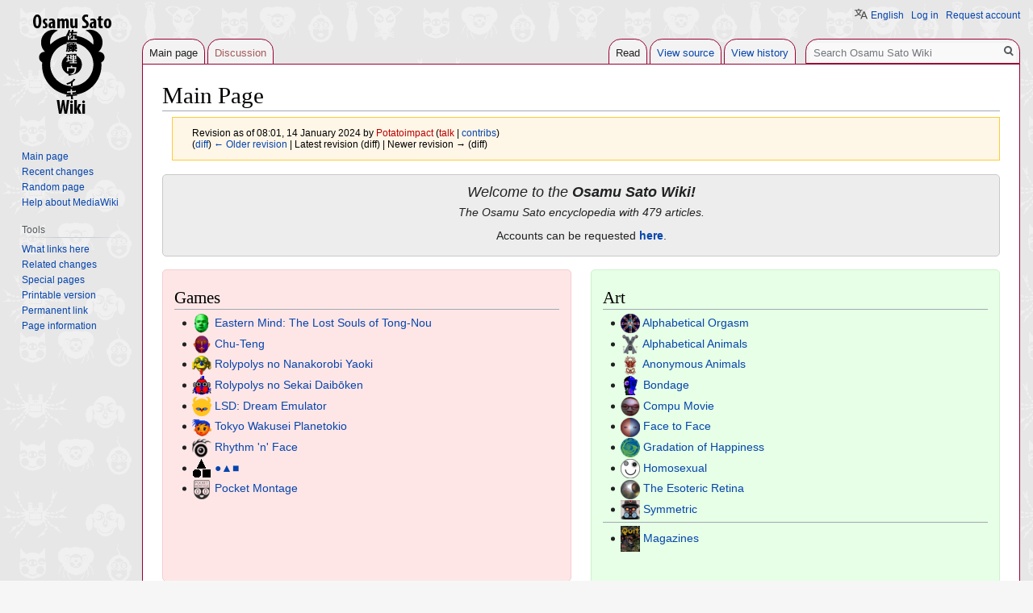

--- FILE ---
content_type: text/html; charset=UTF-8
request_url: https://compu-lsd.com/wiki/index.php?title=Main_Page&oldid=4939
body_size: 9657
content:

<!DOCTYPE html>
<html class="client-nojs" lang="en" dir="ltr">
<head>
<meta charset="UTF-8"/>
<title>Osamu Sato Wiki</title>
<script>document.documentElement.className="client-js";RLCONF={"wgBreakFrames":!1,"wgSeparatorTransformTable":["",""],"wgDigitTransformTable":["",""],"wgDefaultDateFormat":"dmy","wgMonthNames":["","January","February","March","April","May","June","July","August","September","October","November","December"],"wgRequestId":"aU6AyWwzrYtf9VHLjxTQZwESGjI","wgCSPNonce":!1,"wgCanonicalNamespace":"","wgCanonicalSpecialPageName":!1,"wgNamespaceNumber":0,"wgPageName":"Main_Page","wgTitle":"Main Page","wgCurRevisionId":4939,"wgRevisionId":4939,"wgArticleId":1,"wgIsArticle":!0,"wgIsRedirect":!1,"wgAction":"view","wgUserName":null,"wgUserGroups":["*"],"wgCategories":["Meta"],"wgPageContentLanguage":"en","wgPageContentModel":"wikitext","wgRelevantPageName":"Main_Page","wgRelevantArticleId":1,"wgIsProbablyEditable":!1,"wgRelevantPageIsProbablyEditable":!1,"wgRestrictionEdit":[],"wgRestrictionMove":[],"wgIsMainPage":!0,"wgULSAcceptLanguageList":[],"wgULSCurrentAutonym":"English",
"wgULSPosition":"personal"};RLSTATE={"site.styles":"ready","noscript":"ready","user.styles":"ready","user":"ready","user.options":"loading","skins.vector.styles.legacy":"ready","ext.uls.pt":"ready"};RLPAGEMODULES=["site","mediawiki.page.startup","mediawiki.page.ready","skins.vector.legacy.js","ext.uls.interface"];</script>
<script>(RLQ=window.RLQ||[]).push(function(){mw.loader.implement("user.options@1hzgi",function($,jQuery,require,module){/*@nomin*/mw.user.tokens.set({"patrolToken":"+\\","watchToken":"+\\","csrfToken":"+\\"});
});});</script>
<link rel="stylesheet" href="/wiki/load.php?lang=en&amp;modules=ext.uls.pt%7Cskins.vector.styles.legacy&amp;only=styles&amp;skin=vector"/>
<script async="" src="/wiki/load.php?lang=en&amp;modules=startup&amp;only=scripts&amp;raw=1&amp;skin=vector"></script>
<meta name="ResourceLoaderDynamicStyles" content=""/>
<link rel="stylesheet" href="/wiki/load.php?lang=en&amp;modules=site.styles&amp;only=styles&amp;skin=vector"/>
<meta name="generator" content="MediaWiki 1.35.8"/>
<meta name="robots" content="noindex,nofollow"/>
<meta property="og:image" content="https://compu-lsd.com/wiki/resources/assets/logo.png"/>
<link rel="shortcut icon" href="/favicon.ico"/>
<link rel="search" type="application/opensearchdescription+xml" href="/wiki/opensearch_desc.php" title="Osamu Sato Wiki (en)"/>
<link rel="EditURI" type="application/rsd+xml" href="https://compu-lsd.com/wiki/api.php?action=rsd"/>
<link rel="alternate" type="application/atom+xml" title="Osamu Sato Wiki Atom feed" href="/wiki/index.php?title=Special:RecentChanges&amp;feed=atom"/>
	<meta property="og:type" content="website"/>

	<meta property="og:title" content="Osamu Sato Wiki"/>

	<meta property="og:url" content="https://compu-lsd.com/w/Main_Page"/>

<!--[if lt IE 9]><script src="/wiki/resources/lib/html5shiv/html5shiv.js"></script><![endif]-->
</head>
<body class="mediawiki ltr sitedir-ltr mw-hide-empty-elt ns-0 ns-subject page-Main_Page rootpage-Main_Page skin-vector action-view skin-vector-legacy">
<div id="mw-page-base" class="noprint"></div>
<div id="mw-head-base" class="noprint"></div>
<div id="content" class="mw-body" role="main">
	<a id="top"></a>
	<div id="siteNotice" class="mw-body-content"></div>
	<div class="mw-indicators mw-body-content">
	</div>
	<h1 id="firstHeading" class="firstHeading" lang="en">Main Page</h1>
	<div id="bodyContent" class="mw-body-content">
		<div id="siteSub" class="noprint">From Osamu Sato Wiki</div>
		<div id="contentSub"><div class="mw-revision warningbox"><div id="mw-revision-info">Revision as of 08:01, 14 January 2024 by <a href="/wiki/index.php?title=User:Potatoimpact&amp;action=edit&amp;redlink=1" class="new mw-userlink" title="User:Potatoimpact (page does not exist)"><bdi>Potatoimpact</bdi></a> <span class="mw-usertoollinks">(<a href="/wiki/index.php?title=User_talk:Potatoimpact&amp;action=edit&amp;redlink=1" class="new mw-usertoollinks-talk" title="User talk:Potatoimpact (page does not exist)">talk</a> | <a href="/w/Special:Contributions/Potatoimpact" class="mw-usertoollinks-contribs" title="Special:Contributions/Potatoimpact">contribs</a>)</span></div><div id="mw-revision-nav">(<a href="/wiki/index.php?title=Main_Page&amp;diff=prev&amp;oldid=4939" title="Main Page">diff</a>) <a href="/wiki/index.php?title=Main_Page&amp;direction=prev&amp;oldid=4939" title="Main Page">← Older revision</a> | Latest revision (diff) | Newer revision → (diff)</div></div></div>
		<div id="contentSub2"></div>
		
		<div id="jump-to-nav"></div>
		<a class="mw-jump-link" href="#mw-head">Jump to navigation</a>
		<a class="mw-jump-link" href="#searchInput">Jump to search</a>
		<div id="mw-content-text" lang="en" dir="ltr" class="mw-content-ltr"><div class="mw-parser-output"><div style="background: #EDEDED; border: 1px solid #C9C9C9; border-radius: 5px; padding: 0 1em 0.5em 1em; text-align: center; margin-bottom: 16px">
<p><font size="4"><i>Welcome to the <b>Osamu Sato Wiki!</b></i></font><br />
<i>The Osamu Sato encyclopedia with 479 articles.</i>
</p><p>Accounts can be requested <b><a href="/w/Special:RequestAccount" title="Special:RequestAccount">here</a></b>.
</p>
</div>
<div style="float: left; background: #FFE6E6; border: 1px solid #F2CECE; border-radius: 5px; width: 46%; padding: 0 1em 0.5em 1em; padding-bottom: 100px">
<h2><span class="mw-headline" id="Games">Games</span></h2>
<ul><li><a href="/w/Eastern_Mind:_The_Lost_Souls_of_Tong-Nou" title="Eastern Mind: The Lost Souls of Tong-Nou"><img alt="TongNouIcon.png" src="/wiki/images/thumb/4/46/TongNouIcon.png/24px-TongNouIcon.png" decoding="async" width="24" height="24" srcset="/wiki/images/4/46/TongNouIcon.png 1.5x" /></a> <a href="/w/Eastern_Mind:_The_Lost_Souls_of_Tong-Nou" title="Eastern Mind: The Lost Souls of Tong-Nou">Eastern Mind: The Lost Souls of Tong-Nou</a></li>
<li><a href="/w/Chu-Teng" title="Chu-Teng"><img alt="ChuTengIcon.png" src="/wiki/images/thumb/4/46/ChuTengIcon.png/24px-ChuTengIcon.png" decoding="async" width="24" height="24" srcset="/wiki/images/4/46/ChuTengIcon.png 1.5x" /></a> <a href="/w/Chu-Teng" title="Chu-Teng">Chu-Teng</a></li>
<li><a href="/w/Rolypolys_no_Nanakorobi_Yaoki" title="Rolypolys no Nanakorobi Yaoki"><img alt="RolyPolysIcon.png" src="/wiki/images/thumb/6/61/RolyPolysIcon.png/24px-RolyPolysIcon.png" decoding="async" width="24" height="24" srcset="/wiki/images/6/61/RolyPolysIcon.png 1.5x" /></a> <a href="/w/Rolypolys_no_Nanakorobi_Yaoki" title="Rolypolys no Nanakorobi Yaoki">Rolypolys no Nanakorobi Yaoki</a></li>
<li><a href="/w/Bana_Bana_Ichi-g%C5%8D:_Rolypolys_no_Sekai_Daib%C5%8Dken" title="Bana Bana Ichi-gō: Rolypolys no Sekai Daibōken"><img alt="RolyPolys2Icon.png" src="/wiki/images/thumb/0/07/RolyPolys2Icon.png/24px-RolyPolys2Icon.png" decoding="async" width="24" height="24" srcset="/wiki/images/0/07/RolyPolys2Icon.png 1.5x" /></a> <a href="/w/Bana_Bana_Ichi-g%C5%8D:_Rolypolys_no_Sekai_Daib%C5%8Dken" title="Bana Bana Ichi-gō: Rolypolys no Sekai Daibōken">Rolypolys no Sekai Daibōken</a></li>
<li><a href="/w/LSD:_Dream_Emulator" title="LSD: Dream Emulator"><img alt="LSDIcon.png" src="/wiki/images/thumb/5/55/LSDIcon.png/24px-LSDIcon.png" decoding="async" width="24" height="24" srcset="/wiki/images/thumb/5/55/LSDIcon.png/36px-LSDIcon.png 1.5x, /wiki/images/thumb/5/55/LSDIcon.png/48px-LSDIcon.png 2x" /></a> <a href="/w/LSD:_Dream_Emulator" title="LSD: Dream Emulator">LSD: Dream Emulator</a></li>
<li><a href="/w/Tokyo_Wakusei_Planetokio" title="Tokyo Wakusei Planetokio"><img alt="PlanetokioIcon.png" src="/wiki/images/thumb/8/8b/PlanetokioIcon.png/24px-PlanetokioIcon.png" decoding="async" width="24" height="24" srcset="/wiki/images/8/8b/PlanetokioIcon.png 1.5x" /></a> <a href="/w/Tokyo_Wakusei_Planetokio" title="Tokyo Wakusei Planetokio">Tokyo Wakusei Planetokio</a></li>
<li><a href="/w/Rhythm_%27n%27_Face" title="Rhythm &#39;n&#39; Face"><img alt="RythmNFaceIcon.png" src="/wiki/images/thumb/a/ad/RythmNFaceIcon.png/24px-RythmNFaceIcon.png" decoding="async" width="24" height="24" srcset="/wiki/images/a/ad/RythmNFaceIcon.png 1.5x" /></a> <a href="/w/Rhythm_%27n%27_Face" title="Rhythm &#39;n&#39; Face">Rhythm 'n' Face</a></li>
<li><a href="/w/%E2%97%8F%E2%96%B2%E2%96%A0" title="●▲■"><img alt="MaruIcon.png" src="/wiki/images/2/29/MaruIcon.png" decoding="async" width="24" height="24" /></a> <a href="/w/%E2%97%8F%E2%96%B2%E2%96%A0" title="●▲■">●▲■</a></li>
<li><a href="/w/Pocket_Montage" title="Pocket Montage"><img alt="PocketMontageIcon.png" src="/wiki/images/thumb/2/2e/PocketMontageIcon.png/24px-PocketMontageIcon.png" decoding="async" width="24" height="24" srcset="/wiki/images/thumb/2/2e/PocketMontageIcon.png/36px-PocketMontageIcon.png 1.5x, /wiki/images/thumb/2/2e/PocketMontageIcon.png/48px-PocketMontageIcon.png 2x" /></a> <a href="/w/Pocket_Montage" title="Pocket Montage">Pocket Montage</a></li></ul>
</div>
<div style="float: right; border: 1px solid #CEF2CE; background: #E6FFE6; border-radius: 5px; width: 46%; padding: 0 1em 0.5em 1em; padding-bottom: 60px">
<h2><span class="mw-headline" id="Art">Art</span></h2>
<ul><li><a href="/w/Alphabetical_Orgasm" title="Alphabetical Orgasm"><img alt="AlphabeticalOrgasmIcon2.png" src="/wiki/images/thumb/b/bf/AlphabeticalOrgasmIcon2.png/24px-AlphabeticalOrgasmIcon2.png" decoding="async" width="24" height="24" srcset="/wiki/images/thumb/b/bf/AlphabeticalOrgasmIcon2.png/36px-AlphabeticalOrgasmIcon2.png 1.5x, /wiki/images/b/bf/AlphabeticalOrgasmIcon2.png 2x" /></a> <a href="/w/Alphabetical_Orgasm" title="Alphabetical Orgasm">Alphabetical Orgasm</a></li>
<li><a href="/w/Alphabetical_Animals" title="Alphabetical Animals"><img alt="AAIcon.png" src="/wiki/images/thumb/7/7d/AAIcon.png/24px-AAIcon.png" decoding="async" width="24" height="24" srcset="/wiki/images/thumb/7/7d/AAIcon.png/36px-AAIcon.png 1.5x, /wiki/images/7/7d/AAIcon.png 2x" /></a> <a href="/w/Alphabetical_Animals" title="Alphabetical Animals">Alphabetical Animals</a></li>
<li><a href="/w/Anonymous_Animals" title="Anonymous Animals"><img alt="AnonymousAnimalsIcon.png" src="/wiki/images/thumb/b/b9/AnonymousAnimalsIcon.png/24px-AnonymousAnimalsIcon.png" decoding="async" width="24" height="24" srcset="/wiki/images/thumb/b/b9/AnonymousAnimalsIcon.png/36px-AnonymousAnimalsIcon.png 1.5x, /wiki/images/thumb/b/b9/AnonymousAnimalsIcon.png/48px-AnonymousAnimalsIcon.png 2x" /></a> <a href="/w/Anonymous_Animals" title="Anonymous Animals">Anonymous Animals</a></li>
<li><a href="/w/Bondage" title="Bondage"><img alt="BondageIcon.png" src="/wiki/images/thumb/9/93/BondageIcon.png/24px-BondageIcon.png" decoding="async" width="24" height="24" srcset="/wiki/images/thumb/9/93/BondageIcon.png/36px-BondageIcon.png 1.5x, /wiki/images/9/93/BondageIcon.png 2x" /></a> <a href="/w/Bondage" title="Bondage">Bondage</a></li>
<li><a href="/w/Compu_Movie" title="Compu Movie"><img alt="CompuMovieIcon.png" src="/wiki/images/thumb/9/97/CompuMovieIcon.png/24px-CompuMovieIcon.png" decoding="async" width="24" height="24" srcset="/wiki/images/thumb/9/97/CompuMovieIcon.png/36px-CompuMovieIcon.png 1.5x, /wiki/images/thumb/9/97/CompuMovieIcon.png/48px-CompuMovieIcon.png 2x" /></a> <a href="/w/Compu_Movie" title="Compu Movie">Compu Movie</a></li>
<li><a href="/w/Face_to_Face" title="Face to Face"><img alt="FaceToFaceIcon.png" src="/wiki/images/thumb/4/43/FaceToFaceIcon.png/24px-FaceToFaceIcon.png" decoding="async" width="24" height="24" srcset="/wiki/images/thumb/4/43/FaceToFaceIcon.png/36px-FaceToFaceIcon.png 1.5x, /wiki/images/thumb/4/43/FaceToFaceIcon.png/48px-FaceToFaceIcon.png 2x" /></a> <a href="/w/Face_to_Face" title="Face to Face">Face to Face</a></li>
<li><a href="/w/Gradation_of_Happiness" title="Gradation of Happiness"><img alt="GradiationIcon.png" src="/wiki/images/thumb/f/fb/GradiationIcon.png/24px-GradiationIcon.png" decoding="async" width="24" height="24" srcset="/wiki/images/f/fb/GradiationIcon.png 1.5x" /></a> <a href="/w/Gradation_of_Happiness" title="Gradation of Happiness">Gradation of Happiness</a></li>
<li><a href="/w/Homosexual" title="Homosexual"><img alt="HomosexualIcon.png" src="/wiki/images/thumb/b/b2/HomosexualIcon.png/24px-HomosexualIcon.png" decoding="async" width="24" height="24" srcset="/wiki/images/thumb/b/b2/HomosexualIcon.png/36px-HomosexualIcon.png 1.5x, /wiki/images/thumb/b/b2/HomosexualIcon.png/48px-HomosexualIcon.png 2x" /></a> <a href="/w/Homosexual" title="Homosexual">Homosexual</a></li>
<li><a href="/w/The_Esoteric_Retina" title="The Esoteric Retina"><img alt="Iconretina.png" src="/wiki/images/thumb/a/a7/Iconretina.png/24px-Iconretina.png" decoding="async" width="24" height="24" srcset="/wiki/images/thumb/a/a7/Iconretina.png/36px-Iconretina.png 1.5x, /wiki/images/thumb/a/a7/Iconretina.png/48px-Iconretina.png 2x" /></a> <a href="/w/The_Esoteric_Retina" title="The Esoteric Retina">The Esoteric Retina</a></li>
<li><a href="/w/Symmetric" title="Symmetric"><img alt="SymmetricIcon.png" src="/wiki/images/thumb/5/5b/SymmetricIcon.png/24px-SymmetricIcon.png" decoding="async" width="24" height="24" srcset="/wiki/images/thumb/5/5b/SymmetricIcon.png/36px-SymmetricIcon.png 1.5x, /wiki/images/thumb/5/5b/SymmetricIcon.png/48px-SymmetricIcon.png 2x" /></a> <a href="/w/Symmetric" title="Symmetric">Symmetric</a></li></ul>
<hr />
<ul><li><a href="/w/Magazines" title="Magazines"><img alt="QuitVol1.png" src="/wiki/images/thumb/f/f7/QuitVol1.png/24px-QuitVol1.png" decoding="async" width="24" height="32" srcset="/wiki/images/thumb/f/f7/QuitVol1.png/36px-QuitVol1.png 1.5x, /wiki/images/thumb/f/f7/QuitVol1.png/48px-QuitVol1.png 2x" /></a> <a href="/w/Magazines" title="Magazines">Magazines</a></li></ul>
</div>
<div style="clear: both;"></div>
<p><br />
</p>
<div style="float: left; border: 1px solid #CEDAF2; background: #E6EEFF; width: 46%; border-radius: 5px; padding: 0 1em 0em 1em; padding-bottom: 244px">
<h2><span class="mw-headline" id="Music">Music</span></h2>
<ul><li><a href="/w/Objectless_(1983)" title="Objectless (1983)"><img alt="ObjectlessBoxFront.png" src="/wiki/images/thumb/8/8d/ObjectlessBoxFront.png/24px-ObjectlessBoxFront.png" decoding="async" width="24" height="17" srcset="/wiki/images/thumb/8/8d/ObjectlessBoxFront.png/36px-ObjectlessBoxFront.png 1.5x, /wiki/images/thumb/8/8d/ObjectlessBoxFront.png/48px-ObjectlessBoxFront.png 2x" /></a> <a href="/w/Objectless_(1983)" title="Objectless (1983)">Objectless (1983)</a></li>
<li><a href="/w/Music_for_Alphabetical_Orgasm" title="Music for Alphabetical Orgasm"><img alt="Untitled-145yrdghgdsdghgdghyjuuy5t.jpg" src="/wiki/images/thumb/9/98/Untitled-145yrdghgdsdghgdghyjuuy5t.jpg/24px-Untitled-145yrdghgdsdghgdghyjuuy5t.jpg" decoding="async" width="24" height="21" srcset="/wiki/images/thumb/9/98/Untitled-145yrdghgdsdghgdghyjuuy5t.jpg/36px-Untitled-145yrdghgdsdghgdghyjuuy5t.jpg 1.5x, /wiki/images/thumb/9/98/Untitled-145yrdghgdsdghgdghyjuuy5t.jpg/48px-Untitled-145yrdghgdsdghgdghyjuuy5t.jpg 2x" /></a> <a href="/w/Music_for_Alphabetical_Orgasm" title="Music for Alphabetical Orgasm">Music for Alphabetical Orgasm</a></li>
<li><a href="/w/Transmigration" title="Transmigration"><img alt="Transmigration.png" src="/wiki/images/thumb/b/b3/Transmigration.png/24px-Transmigration.png" decoding="async" width="24" height="24" srcset="/wiki/images/thumb/b/b3/Transmigration.png/36px-Transmigration.png 1.5x, /wiki/images/thumb/b/b3/Transmigration.png/48px-Transmigration.png 2x" /></a> <a href="/w/Transmigration" title="Transmigration">Transmigration</a></li>
<li><a href="/w/The_Esoteric_Retina" title="The Esoteric Retina"><img alt="EsotericRetinaCover.png" src="/wiki/images/thumb/1/1c/EsotericRetinaCover.png/24px-EsotericRetinaCover.png" decoding="async" width="24" height="24" srcset="/wiki/images/thumb/1/1c/EsotericRetinaCover.png/36px-EsotericRetinaCover.png 1.5x, /wiki/images/thumb/1/1c/EsotericRetinaCover.png/48px-EsotericRetinaCover.png 2x" /></a> <a href="/w/The_Esoteric_Retina" title="The Esoteric Retina">The Esoteric Retina</a></li>
<li><a href="/w/Equal" title="Equal"><img alt="EqualCover.png" src="/wiki/images/thumb/1/10/EqualCover.png/24px-EqualCover.png" decoding="async" width="24" height="24" srcset="/wiki/images/thumb/1/10/EqualCover.png/36px-EqualCover.png 1.5x, /wiki/images/thumb/1/10/EqualCover.png/48px-EqualCover.png 2x" /></a> <a href="/w/Equal" title="Equal">Equal</a></li>
<li><a href="/w/Linen_Sampler" title="Linen Sampler"><img alt="LinenSampler.png" src="/wiki/images/thumb/0/0a/LinenSampler.png/24px-LinenSampler.png" decoding="async" width="24" height="24" srcset="/wiki/images/thumb/0/0a/LinenSampler.png/36px-LinenSampler.png 1.5x, /wiki/images/thumb/0/0a/LinenSampler.png/48px-LinenSampler.png 2x" /></a> <a href="/w/Linen_Sampler" title="Linen Sampler">Linen Sampler</a></li>
<li><a href="/w/LSD_and_Remixes" title="LSD and Remixes"><img alt="LSDAndRemixes.png" src="/wiki/images/thumb/b/be/LSDAndRemixes.png/24px-LSDAndRemixes.png" decoding="async" width="24" height="24" srcset="/wiki/images/thumb/b/be/LSDAndRemixes.png/36px-LSDAndRemixes.png 1.5x, /wiki/images/thumb/b/be/LSDAndRemixes.png/48px-LSDAndRemixes.png 2x" /></a> <a href="/w/LSD_and_Remixes" title="LSD and Remixes">LSD and Remixes</a></li>
<li><a href="/w/Lucy_in_the_Sky_with_Dynamites" title="Lucy in the Sky with Dynamites"><img alt="LucySkyDynamites.png" src="/wiki/images/thumb/b/bc/LucySkyDynamites.png/24px-LucySkyDynamites.png" decoding="async" width="24" height="24" srcset="/wiki/images/thumb/b/bc/LucySkyDynamites.png/36px-LucySkyDynamites.png 1.5x, /wiki/images/thumb/b/bc/LucySkyDynamites.png/48px-LucySkyDynamites.png 2x" /></a> <a href="/w/Lucy_in_the_Sky_with_Dynamites" title="Lucy in the Sky with Dynamites">Lucy in the Sky with Dynamites</a></li>
<li><a href="/w/Aura_20/07/01" title="Aura 20/07/01"><img alt="AuraCover.png" src="/wiki/images/thumb/3/35/AuraCover.png/24px-AuraCover.png" decoding="async" width="24" height="24" srcset="/wiki/images/thumb/3/35/AuraCover.png/36px-AuraCover.png 1.5x, /wiki/images/thumb/3/35/AuraCover.png/48px-AuraCover.png 2x" /></a> <a href="/w/Aura_20/07/01" title="Aura 20/07/01">Aura 20/07/01</a></li>
<li><a href="/w/All_Things_Must_Be_Equal_(TYO_Edition)" title="All Things Must Be Equal (TYO Edition)"><img alt="AllMustBeEqualTYO.png" src="/wiki/images/thumb/0/07/AllMustBeEqualTYO.png/24px-AllMustBeEqualTYO.png" decoding="async" width="24" height="24" srcset="/wiki/images/thumb/0/07/AllMustBeEqualTYO.png/36px-AllMustBeEqualTYO.png 1.5x, /wiki/images/thumb/0/07/AllMustBeEqualTYO.png/48px-AllMustBeEqualTYO.png 2x" /></a> <a href="/w/All_Things_Must_Be_Equal_(TYO_Edition)" title="All Things Must Be Equal (TYO Edition)">All Things Must Be Equal (TYO Edition)</a></li>
<li><a href="/w/Mono" title="Mono"><img alt="Mono.png" src="/wiki/images/thumb/9/9d/Mono.png/24px-Mono.png" decoding="async" width="24" height="21" srcset="/wiki/images/thumb/9/9d/Mono.png/36px-Mono.png 1.5x, /wiki/images/thumb/9/9d/Mono.png/48px-Mono.png 2x" /></a> <a href="/w/Mono" title="Mono">Mono</a></li>
<li><a href="/w/Objectless_(2017)" title="Objectless (2017)"><img alt="Objectless2017.png" src="/wiki/images/thumb/c/c2/Objectless2017.png/24px-Objectless2017.png" decoding="async" width="24" height="24" srcset="/wiki/images/thumb/c/c2/Objectless2017.png/36px-Objectless2017.png 1.5x, /wiki/images/thumb/c/c2/Objectless2017.png/48px-Objectless2017.png 2x" /></a> <a href="/w/Objectless_(2017)" title="Objectless (2017)">Objectless (2017)</a></li>
<li><a href="/w/All_Things_Must_Be_Equal_(BLN_Edition)" title="All Things Must Be Equal (BLN Edition)"><img alt="AllMustBeEqualBLN.png" src="/wiki/images/thumb/a/af/AllMustBeEqualBLN.png/24px-AllMustBeEqualBLN.png" decoding="async" width="24" height="24" srcset="/wiki/images/thumb/a/af/AllMustBeEqualBLN.png/36px-AllMustBeEqualBLN.png 1.5x, /wiki/images/thumb/a/af/AllMustBeEqualBLN.png/48px-AllMustBeEqualBLN.png 2x" /></a> <a href="/w/All_Things_Must_Be_Equal_(BLN_Edition)" title="All Things Must Be Equal (BLN Edition)">All Things Must Be Equal (BLN Edition)</a></li>
<li><a href="/w/All_Things_Must_Be_Equal_(808_Mono_Edition)" title="All Things Must Be Equal (808 Mono Edition)"><img alt="AllMustBeEqual808Mono.png" src="/wiki/images/thumb/6/61/AllMustBeEqual808Mono.png/24px-AllMustBeEqual808Mono.png" decoding="async" width="24" height="24" srcset="/wiki/images/thumb/6/61/AllMustBeEqual808Mono.png/36px-AllMustBeEqual808Mono.png 1.5x, /wiki/images/thumb/6/61/AllMustBeEqual808Mono.png/48px-AllMustBeEqual808Mono.png 2x" /></a> <a href="/w/All_Things_Must_Be_Equal_(808_Mono_Edition)" title="All Things Must Be Equal (808 Mono Edition)">All Things Must Be Equal (808 Mono Edition)</a></li>
<li><a href="/w/LSD_Revamped" title="LSD Revamped"><img alt="LSDRevampedAlbum.png" src="/wiki/images/thumb/7/7d/LSDRevampedAlbum.png/24px-LSDRevampedAlbum.png" decoding="async" width="24" height="24" srcset="/wiki/images/thumb/7/7d/LSDRevampedAlbum.png/36px-LSDRevampedAlbum.png 1.5x, /wiki/images/thumb/7/7d/LSDRevampedAlbum.png/48px-LSDRevampedAlbum.png 2x" /></a> <a href="/w/LSD_Revamped" title="LSD Revamped">LSD Revamped</a></li>
<li><a href="/w/Grateful_in_All_Things" title="Grateful in All Things"><img alt="GratefulInAllThingsCover.jpg" src="/wiki/images/thumb/2/2a/GratefulInAllThingsCover.jpg/24px-GratefulInAllThingsCover.jpg" decoding="async" width="24" height="24" srcset="/wiki/images/thumb/2/2a/GratefulInAllThingsCover.jpg/36px-GratefulInAllThingsCover.jpg 1.5x, /wiki/images/thumb/2/2a/GratefulInAllThingsCover.jpg/48px-GratefulInAllThingsCover.jpg 2x" /></a> <a href="/w/Grateful_in_All_Things" title="Grateful in All Things">Grateful in All Things</a></li>
<li><a href="/w/I_Dub_You" title="I Dub You"><img alt="I dub you cover.jpg" src="/wiki/images/thumb/e/e0/I_dub_you_cover.jpg/24px-I_dub_you_cover.jpg" decoding="async" width="24" height="24" srcset="/wiki/images/thumb/e/e0/I_dub_you_cover.jpg/36px-I_dub_you_cover.jpg 1.5x, /wiki/images/thumb/e/e0/I_dub_you_cover.jpg/48px-I_dub_you_cover.jpg 2x" /></a><a href="/w/I_Dub_You" title="I Dub You">I Dub You</a></li>
<li><a href="/w/Collected_Ambient_Grooves_1993-2001" title="Collected Ambient Grooves 1993-2001"><img alt="CollectedAmbientGroovesCover.jpg" src="/wiki/images/thumb/7/79/CollectedAmbientGroovesCover.jpg/24px-CollectedAmbientGroovesCover.jpg" decoding="async" width="24" height="24" srcset="/wiki/images/thumb/7/79/CollectedAmbientGroovesCover.jpg/36px-CollectedAmbientGroovesCover.jpg 1.5x, /wiki/images/thumb/7/79/CollectedAmbientGroovesCover.jpg/48px-CollectedAmbientGroovesCover.jpg 2x" /></a> <a href="/w/Collected_Ambient_Grooves_1993-2001" title="Collected Ambient Grooves 1993-2001">Collected Ambient Grooves 1993-2001</a></li>
<li><a href="/w/Done_(Single)" title="Done (Single)"><img alt="DoneSingleCover.jpg" src="/wiki/images/thumb/a/a2/DoneSingleCover.jpg/24px-DoneSingleCover.jpg" decoding="async" width="24" height="24" srcset="/wiki/images/thumb/a/a2/DoneSingleCover.jpg/36px-DoneSingleCover.jpg 1.5x, /wiki/images/thumb/a/a2/DoneSingleCover.jpg/48px-DoneSingleCover.jpg 2x" /></a> <a href="/w/Done_(Single)" title="Done (Single)">Done (Single)</a></li>
<li><a href="/w/Extra_Sunrise/_808_Ambient_Mix" title="Extra Sunrise/ 808 Ambient Mix"><img alt="ExtraSunrise808Cover.jpg" src="/wiki/images/thumb/3/39/ExtraSunrise808Cover.jpg/24px-ExtraSunrise808Cover.jpg" decoding="async" width="24" height="24" srcset="/wiki/images/thumb/3/39/ExtraSunrise808Cover.jpg/36px-ExtraSunrise808Cover.jpg 1.5x, /wiki/images/thumb/3/39/ExtraSunrise808Cover.jpg/48px-ExtraSunrise808Cover.jpg 2x" /></a> <a href="/w/Extra_Sunrise/_808_Ambient_Mix" title="Extra Sunrise/ 808 Ambient Mix">Extra Sunrise/ 808 Ambient Mix</a></li>
<li><a href="/w/Transformed_Collection" title="Transformed Collection"><img alt="TransformedCollectionCover.jpg" src="/wiki/images/thumb/0/0d/TransformedCollectionCover.jpg/24px-TransformedCollectionCover.jpg" decoding="async" width="24" height="24" srcset="/wiki/images/thumb/0/0d/TransformedCollectionCover.jpg/36px-TransformedCollectionCover.jpg 1.5x, /wiki/images/thumb/0/0d/TransformedCollectionCover.jpg/48px-TransformedCollectionCover.jpg 2x" /></a> <a href="/w/Transformed_Collection" title="Transformed Collection">Transformed Collection</a></li>
<li><a href="/w/Bonus_(Single)" title="Bonus (Single)"><img alt="BonusSingleCover.jpg" src="/wiki/images/thumb/e/e0/BonusSingleCover.jpg/24px-BonusSingleCover.jpg" decoding="async" width="24" height="24" srcset="/wiki/images/thumb/e/e0/BonusSingleCover.jpg/36px-BonusSingleCover.jpg 1.5x, /wiki/images/thumb/e/e0/BonusSingleCover.jpg/48px-BonusSingleCover.jpg 2x" /></a> <a href="/w/Bonus_(Single)" title="Bonus (Single)">Bonus (Single)</a></li>
<li><a href="/w/Daimonji_Espresso_(Single)" title="Daimonji Espresso (Single)"><img alt="DaimonjiSingleCover.jpg" src="/wiki/images/thumb/9/96/DaimonjiSingleCover.jpg/24px-DaimonjiSingleCover.jpg" decoding="async" width="24" height="24" srcset="/wiki/images/thumb/9/96/DaimonjiSingleCover.jpg/36px-DaimonjiSingleCover.jpg 1.5x, /wiki/images/thumb/9/96/DaimonjiSingleCover.jpg/48px-DaimonjiSingleCover.jpg 2x" /></a> <a href="/w/Daimonji_Espresso_(Single)" title="Daimonji Espresso (Single)">Daimonji Espresso (Single)</a></li>
<li><a href="/w/Experimental_Demo_Tapes" title="Experimental Demo Tapes"><img alt="Edtcover.png" src="/wiki/images/thumb/1/15/Edtcover.png/24px-Edtcover.png" decoding="async" width="24" height="24" srcset="/wiki/images/thumb/1/15/Edtcover.png/36px-Edtcover.png 1.5x, /wiki/images/thumb/1/15/Edtcover.png/48px-Edtcover.png 2x" /></a> <a href="/w/Experimental_Demo_Tapes" title="Experimental Demo Tapes">Experimental Demo Tapes</a></li>
<li><a href="/w/LSD_Transformed" title="LSD Transformed"><img alt="01AKyotoGrassRootsMix.jpg" src="/wiki/images/thumb/7/73/01AKyotoGrassRootsMix.jpg/24px-01AKyotoGrassRootsMix.jpg" decoding="async" width="24" height="24" srcset="/wiki/images/thumb/7/73/01AKyotoGrassRootsMix.jpg/36px-01AKyotoGrassRootsMix.jpg 1.5x, /wiki/images/thumb/7/73/01AKyotoGrassRootsMix.jpg/48px-01AKyotoGrassRootsMix.jpg 2x" /></a> <a href="/w/LSD_Transformed" title="LSD Transformed">LSD Transformed</a></li>
<li><a href="/w/Fax_Factory_(Yoshihiro_Sawasaki_Mix)" title="Fax Factory (Yoshihiro Sawasaki Mix)"><img alt="Fax-factory-yoshihiro-sawasaki-cover.jpg" src="/wiki/images/thumb/d/db/Fax-factory-yoshihiro-sawasaki-cover.jpg/24px-Fax-factory-yoshihiro-sawasaki-cover.jpg" decoding="async" width="24" height="24" srcset="/wiki/images/thumb/d/db/Fax-factory-yoshihiro-sawasaki-cover.jpg/36px-Fax-factory-yoshihiro-sawasaki-cover.jpg 1.5x, /wiki/images/thumb/d/db/Fax-factory-yoshihiro-sawasaki-cover.jpg/48px-Fax-factory-yoshihiro-sawasaki-cover.jpg 2x" /></a> <a href="/w/Fax_Factory_(Yoshihiro_Sawasaki_Mix)" title="Fax Factory (Yoshihiro Sawasaki Mix)">Fax Factory (Yoshihiro Sawasaki Mix)</a></li>
<li><a href="/w/Roots" title="Roots"><img alt="Roots.jpg" src="/wiki/images/thumb/5/5d/Roots.jpg/24px-Roots.jpg" decoding="async" width="24" height="24" srcset="/wiki/images/thumb/5/5d/Roots.jpg/36px-Roots.jpg 1.5x, /wiki/images/thumb/5/5d/Roots.jpg/48px-Roots.jpg 2x" /></a> <a href="/w/Roots" title="Roots">Roots</a></li>
<li><a href="/w/LSD_Transformed_New_Fancy_Tracks" title="LSD Transformed New Fancy Tracks"><img alt="Lsdnft.png" src="/wiki/images/thumb/f/f4/Lsdnft.png/24px-Lsdnft.png" decoding="async" width="24" height="24" srcset="/wiki/images/thumb/f/f4/Lsdnft.png/36px-Lsdnft.png 1.5x, /wiki/images/thumb/f/f4/Lsdnft.png/48px-Lsdnft.png 2x" /></a> <a href="/w/LSD_Transformed_New_Fancy_Tracks" title="LSD Transformed New Fancy Tracks">LSD Transformed New Fancy Tracks</a></li>
<li><a href="/w/Multiple_Personality" title="Multiple Personality"><img alt="MultiplePersonalityCDCover.png" src="/wiki/images/thumb/c/ce/MultiplePersonalityCDCover.png/24px-MultiplePersonalityCDCover.png" decoding="async" width="24" height="24" srcset="/wiki/images/thumb/c/ce/MultiplePersonalityCDCover.png/36px-MultiplePersonalityCDCover.png 1.5x, /wiki/images/thumb/c/ce/MultiplePersonalityCDCover.png/48px-MultiplePersonalityCDCover.png 2x" /></a> <a href="/w/Multiple_Personality" title="Multiple Personality">Multiple Personality</a></li>
<li><a href="/w/Outtakes_(Single)" title="Outtakes (Single)"><img alt="OuttakesCover.jpg" src="/wiki/images/thumb/d/dc/OuttakesCover.jpg/24px-OuttakesCover.jpg" decoding="async" width="24" height="23" srcset="/wiki/images/thumb/d/dc/OuttakesCover.jpg/36px-OuttakesCover.jpg 1.5x, /wiki/images/thumb/d/dc/OuttakesCover.jpg/48px-OuttakesCover.jpg 2x" /></a> <a href="/w/Outtakes_(Single)" title="Outtakes (Single)">Outtakes (Single)</a></li>
<li><a href="/w/20250112" title="20250112">20250112</a></li></ul>
</div>
<div style="float: right; border: 1px solid #B8E3DE; background: #D1FFF9; border-radius: 5px; width: 46%; padding: 0 1em 0.5em 1em; padding-bottom: 33px">
<h2><span id="Books/Zines"></span><span class="mw-headline" id="Books.2FZines">Books/Zines</span></h2>
<ul><li><a href="/w/Alphabetical_Orgasm" title="Alphabetical Orgasm"><img alt="Iconao.png" src="/wiki/images/thumb/7/73/Iconao.png/24px-Iconao.png" decoding="async" width="24" height="24" srcset="/wiki/images/thumb/7/73/Iconao.png/36px-Iconao.png 1.5x, /wiki/images/thumb/7/73/Iconao.png/48px-Iconao.png 2x" /></a> <a href="/w/Alphabetical_Orgasm" title="Alphabetical Orgasm">Alphabetical Orgasm</a></li>
<li><a href="/w/Corporate_Identity_and_Works" title="Corporate Identity and Works"><img alt="Iconciaw.png" src="/wiki/images/thumb/e/e2/Iconciaw.png/24px-Iconciaw.png" decoding="async" width="24" height="24" srcset="/wiki/images/thumb/e/e2/Iconciaw.png/36px-Iconciaw.png 1.5x, /wiki/images/thumb/e/e2/Iconciaw.png/48px-Iconciaw.png 2x" /></a> <a href="/w/Corporate_Identity_and_Works" title="Corporate Identity and Works">Corporate Identity and Works</a></li>
<li><a href="/w/Alphabetical_Animals" title="Alphabetical Animals"><img alt="FZ8UEftakAAbpfL.png" src="/wiki/images/thumb/d/db/FZ8UEftakAAbpfL.png/24px-FZ8UEftakAAbpfL.png" decoding="async" width="24" height="32" srcset="/wiki/images/thumb/d/db/FZ8UEftakAAbpfL.png/36px-FZ8UEftakAAbpfL.png 1.5x, /wiki/images/thumb/d/db/FZ8UEftakAAbpfL.png/48px-FZ8UEftakAAbpfL.png 2x" /></a> <a href="/w/Alphabetical_Animals" title="Alphabetical Animals">Alphabetical Animals</a></li>
<li><a href="/w/Homosexual" title="Homosexual"><img alt="Homosexual sato cover small.png" src="/wiki/images/thumb/d/dc/Homosexual_sato_cover_small.png/24px-Homosexual_sato_cover_small.png" decoding="async" width="24" height="34" srcset="/wiki/images/thumb/d/dc/Homosexual_sato_cover_small.png/36px-Homosexual_sato_cover_small.png 1.5x, /wiki/images/thumb/d/dc/Homosexual_sato_cover_small.png/48px-Homosexual_sato_cover_small.png 2x" /></a> <a href="/w/Homosexual" title="Homosexual">Homosexual</a></li>
<li><a href="/w/The_Art_of_Computer_Designing" title="The Art of Computer Designing"><img alt="Iconaocd.png" src="/wiki/images/thumb/2/26/Iconaocd.png/24px-Iconaocd.png" decoding="async" width="24" height="24" srcset="/wiki/images/thumb/2/26/Iconaocd.png/36px-Iconaocd.png 1.5x, /wiki/images/thumb/2/26/Iconaocd.png/48px-Iconaocd.png 2x" /></a> <a href="/w/The_Art_of_Computer_Designing" title="The Art of Computer Designing">The Art of Computer Designing</a></li>
<li><a href="/w/Lovely_Sweet_Dream" title="Lovely Sweet Dream"><img alt="Iconlovely.png" src="/wiki/images/thumb/7/71/Iconlovely.png/24px-Iconlovely.png" decoding="async" width="24" height="24" srcset="/wiki/images/thumb/7/71/Iconlovely.png/36px-Iconlovely.png 1.5x, /wiki/images/thumb/7/71/Iconlovely.png/48px-Iconlovely.png 2x" /></a> <a href="/w/Lovely_Sweet_Dream" title="Lovely Sweet Dream">Lovely Sweet Dream</a></li>
<li><a href="/w/Rhythm_%27n%27_Face_Supplementary_Reader" title="Rhythm &#39;n&#39; Face Supplementary Reader"><img alt="Rnffdh.png" src="/wiki/images/thumb/e/ec/Rnffdh.png/24px-Rnffdh.png" decoding="async" width="24" height="34" srcset="/wiki/images/thumb/e/ec/Rnffdh.png/36px-Rnffdh.png 1.5x, /wiki/images/thumb/e/ec/Rnffdh.png/48px-Rnffdh.png 2x" /></a> <a href="/w/Rhythm_%27n%27_Face_Supplementary_Reader" title="Rhythm &#39;n&#39; Face Supplementary Reader">Rhythm 'n' Face Supplementary Reader</a></li>
<li><a href="/w/The_Alphabet" title="The Alphabet">The Alphabet</a></li>
<li><a href="/w/Maru_Sankaku_Shikaku" title="Maru Sankaku Shikaku"><img alt="Iconmaru.png" src="/wiki/images/thumb/9/91/Iconmaru.png/24px-Iconmaru.png" decoding="async" width="24" height="24" srcset="/wiki/images/thumb/9/91/Iconmaru.png/36px-Iconmaru.png 1.5x, /wiki/images/thumb/9/91/Iconmaru.png/48px-Iconmaru.png 2x" /></a> <a href="/w/Maru_Sankaku_Shikaku" title="Maru Sankaku Shikaku">Maru Sankaku Shikaku</a></li>
<li><a href="/w/Symmetric" title="Symmetric"><img alt="SymmetricIcon.png" src="/wiki/images/thumb/5/5b/SymmetricIcon.png/24px-SymmetricIcon.png" decoding="async" width="24" height="24" srcset="/wiki/images/thumb/5/5b/SymmetricIcon.png/36px-SymmetricIcon.png 1.5x, /wiki/images/thumb/5/5b/SymmetricIcon.png/48px-SymmetricIcon.png 2x" /></a> <a href="/w/Symmetric" title="Symmetric">Symmetric</a></li>
<li><a href="/w/Photo_(Book)" title="Photo (Book)">Photo</a></li>
<li><a href="/wiki/index.php?title=All_Things_Must_Be_Equal_(Book)&amp;action=edit&amp;redlink=1" class="new" title="All Things Must Be Equal (Book) (page does not exist)">All Things Must Be Equal</a></li>
<li><a href="/w/Grateful_in_All_Things_(Book)" title="Grateful in All Things (Book)">Grateful in All Things</a></li></ul>
</div>
<p><br />
</p>
<div style="float: right; border: 1px solid #FFEDB2; background: #FFF9E5; width: 46%; border-radius: 5px; padding: 0 1em 0em 1em; margin: 0 0 2em 0; padding-bottom: 8px">
<h2><span class="mw-headline" id="Lost_Media">Lost Media</span></h2>
<ul><li><a href="/w/Alphabetical_Animals" title="Alphabetical Animals"><img alt="AAIcon.png" src="/wiki/images/thumb/7/7d/AAIcon.png/24px-AAIcon.png" decoding="async" width="24" height="24" srcset="/wiki/images/thumb/7/7d/AAIcon.png/36px-AAIcon.png 1.5x, /wiki/images/7/7d/AAIcon.png 2x" /></a> <a href="/w/Alphabetical_Animals" title="Alphabetical Animals">Alphabetical Animals</a> (Book)</li>
<li><a href="/w/Anonymous_Animals" title="Anonymous Animals"><img alt="AnonymousAnimalsIcon.png" src="/wiki/images/thumb/b/b9/AnonymousAnimalsIcon.png/24px-AnonymousAnimalsIcon.png" decoding="async" width="24" height="24" srcset="/wiki/images/thumb/b/b9/AnonymousAnimalsIcon.png/36px-AnonymousAnimalsIcon.png 1.5x, /wiki/images/thumb/b/b9/AnonymousAnimalsIcon.png/48px-AnonymousAnimalsIcon.png 2x" /></a> <a href="/w/Anonymous_Animals" title="Anonymous Animals">Anonymous Animals</a></li>
<li><a href="/w/Tokyo_Academy_of_Hairdressing_%26_Beauty#Are_you_ready_to_start.3F" title="Are you ready to start?"><img alt="Are you ready to start?" src="/wiki/images/thumb/0/05/TAHBIcon.png/24px-TAHBIcon.png" decoding="async" width="24" height="24" srcset="/wiki/images/thumb/0/05/TAHBIcon.png/36px-TAHBIcon.png 1.5x, /wiki/images/thumb/0/05/TAHBIcon.png/48px-TAHBIcon.png 2x" /></a> <a href="/w/Tokyo_Academy_of_Hairdressing_%26_Beauty#Are_you_ready_to_start.3F" title="Tokyo Academy of Hairdressing &amp; Beauty">Are you ready to start?</a></li>
<li><a href="/w/Bonus_(Single)" title="Bonus (Single)"><img alt="BonusSingleCover.jpg" src="/wiki/images/thumb/e/e0/BonusSingleCover.jpg/24px-BonusSingleCover.jpg" decoding="async" width="24" height="24" srcset="/wiki/images/thumb/e/e0/BonusSingleCover.jpg/36px-BonusSingleCover.jpg 1.5x, /wiki/images/thumb/e/e0/BonusSingleCover.jpg/48px-BonusSingleCover.jpg 2x" /></a> <a href="/w/Bonus_(Single)" title="Bonus (Single)">Bonus (Single)</a></li>
<li><a href="/w/LSD_Transformed" title="LSD Transformed"><img alt="01AKyotoGrassRootsMix.jpg" src="/wiki/images/thumb/7/73/01AKyotoGrassRootsMix.jpg/24px-01AKyotoGrassRootsMix.jpg" decoding="async" width="24" height="24" srcset="/wiki/images/thumb/7/73/01AKyotoGrassRootsMix.jpg/36px-01AKyotoGrassRootsMix.jpg 1.5x, /wiki/images/thumb/7/73/01AKyotoGrassRootsMix.jpg/48px-01AKyotoGrassRootsMix.jpg 2x" /></a> <a href="/w/LSD_Transformed" title="LSD Transformed">LSD Transformed</a></li>
<li><a href="/w/Maru_Sankaku_Shikaku" title="Maru Sankaku Shikaku"><img alt="MaruSankakuShikakuIcon.png" src="/wiki/images/1/19/MaruSankakuShikakuIcon.png" decoding="async" width="24" height="24" /></a> <a href="/w/Maru_Sankaku_Shikaku" title="Maru Sankaku Shikaku">Maru Sankaku Shikaku</a></li>
<li><a href="/w/Music_for_Alphabetical_Orgasm" title="Music for Alphabetical Orgasm"><img alt="Music for ao cover.png" src="/wiki/images/thumb/7/7c/Music_for_ao_cover.png/24px-Music_for_ao_cover.png" decoding="async" width="24" height="24" srcset="/wiki/images/thumb/7/7c/Music_for_ao_cover.png/36px-Music_for_ao_cover.png 1.5x, /wiki/images/thumb/7/7c/Music_for_ao_cover.png/48px-Music_for_ao_cover.png 2x" /></a> <a href="/w/Music_for_Alphabetical_Orgasm" title="Music for Alphabetical Orgasm">Music for Alphabetical Orgasm</a></li></ul>
</div>
<div style="float: right; border: 1px solid #FFD4B2; background: #FFF1E5; width: 46%; border-radius: 5px; padding: 0 1em 0em 1em; margin: 0 0 1.75em 0; padding-bottom: 8px">
<h2><span class="mw-headline" id="Sato">Sato</span></h2>
<ul><li><a href="/w/Osamu_Sato" title="Osamu Sato">Osamu Sato</a></li>
<li><a href="/w/Official_Links" title="Official Links">Official Links</a></li>
<li><a href="/w/Interviews" title="Interviews">Interviews</a></li></ul>
</div>
<div style="float: right; border: 1px solid #E5B2FF; background: #F6E5FF; width: 46%; border-radius: 5px; padding: 0 1em 0em 1em; margin: 0 0 1.75em 0; padding-bottom: 11px">
<h2><span class="mw-headline" id="Meta">Meta</span></h2>
<ul><li><a href="/w/Osamu_Sato_Wiki:Community_Links" title="Osamu Sato Wiki:Community Links">Community Links</a></li>
<li><a href="/w/Osamu_Sato_Wiki:Fan_Projects" title="Osamu Sato Wiki:Fan Projects">Fan Projects</a></li>
<li><a href="/w/Osamu_Sato_Wiki:Needs_Translation" title="Osamu Sato Wiki:Needs Translation">Needs Translation</a></li>
<li><a href="/w/Osamu_Sato_Wiki:To_Do" title="Osamu Sato Wiki:To Do">To Do</a></li>
<li><a href="/w/Osamu_Sato_Wiki:Userboxes" title="Osamu Sato Wiki:Userboxes">Userboxes</a></li></ul>
</div>
<p><br />
</p>
<!-- 
NewPP limit report
Cached time: 20251226114715
Cache expiry: 3600
Dynamic content: true
Complications: []
CPU time usage: 0.119 seconds
Real time usage: 0.261 seconds
Preprocessor visited node count: 40/1000000
Post‐expand include size: 6814/2097152 bytes
Template argument size: 0/2097152 bytes
Highest expansion depth: 4/40
Expensive parser function count: 0/100
Unstrip recursion depth: 0/20
Unstrip post‐expand size: 0/5000000 bytes
-->
<!--
Transclusion expansion time report (%,ms,calls,template)
100.00%   53.095      1 -total
 22.68%   12.044      1 Template:MPWelcome
 12.28%    6.520      1 Template:MPGames
 12.13%    6.443      1 Template:MPArt
  9.94%    5.277      1 Template:Clear
  9.43%    5.007      1 Template:MPBooks
  9.15%    4.856      1 Template:MPLostMedia
  8.93%    4.741      1 Template:MPMeta
  7.69%    4.083      1 Template:MPMusic
  6.77%    3.592      1 Template:MPSato
-->

<!-- Saved in parser cache with key satowiki:pcache:idhash:1-0!canonical and timestamp 20251226114715 and revision id 4939
 -->
</div></div><div class="printfooter">Retrieved from "<a dir="ltr" href="https://compu-lsd.com/wiki/index.php?title=Main_Page&amp;oldid=4939">https://compu-lsd.com/wiki/index.php?title=Main_Page&amp;oldid=4939</a>"</div>
		<div id="catlinks" class="catlinks" data-mw="interface"><div id="mw-normal-catlinks" class="mw-normal-catlinks"><a href="/w/Special:Categories" title="Special:Categories">Category</a>: <ul><li><a href="/w/Category:Meta" title="Category:Meta">Meta</a></li></ul></div></div>
	</div>
</div>

<div id="mw-navigation">
	<h2>Navigation menu</h2>
	<div id="mw-head">
		<!-- Please do not use role attribute as CSS selector, it is deprecated. -->
<nav id="p-personal" class="vector-menu" aria-labelledby="p-personal-label" role="navigation" 
	 >
	<h3 id="p-personal-label">
		<span>Personal tools</span>
	</h3>
	<!-- Please do not use the .body class, it is deprecated. -->
	<div class="body vector-menu-content">
		<!-- Please do not use the .menu class, it is deprecated. -->
		<ul class="vector-menu-content-list"><li id="pt-uls" class="active"><a href="#" class="uls-trigger">English</a></li><li id="pt-login"><a href="/wiki/index.php?title=Special:UserLogin&amp;returnto=Main+Page&amp;returntoquery=oldid%3D4939" title="You are encouraged to log in; however, it is not mandatory [o]" accesskey="o">Log in</a></li><li id="pt-createaccount"><a href="/w/Special:RequestAccount" title="You are encouraged to create an account and log in; however, it is not mandatory">Request account</a></li></ul>
		
	</div>
</nav>


		<div id="left-navigation">
			<!-- Please do not use role attribute as CSS selector, it is deprecated. -->
<nav id="p-namespaces" class="vector-menu vector-menu-tabs vectorTabs" aria-labelledby="p-namespaces-label" role="navigation" 
	 >
	<h3 id="p-namespaces-label">
		<span>Namespaces</span>
	</h3>
	<!-- Please do not use the .body class, it is deprecated. -->
	<div class="body vector-menu-content">
		<!-- Please do not use the .menu class, it is deprecated. -->
		<ul class="vector-menu-content-list"><li id="ca-nstab-main" class="selected"><a href="/w/Main_Page" title="View the content page [c]" accesskey="c">Main page</a></li><li id="ca-talk" class="new"><a href="/wiki/index.php?title=Talk:Main_Page&amp;action=edit&amp;redlink=1" rel="discussion" title="Discussion about the content page (page does not exist) [t]" accesskey="t">Discussion</a></li></ul>
		
	</div>
</nav>


			<!-- Please do not use role attribute as CSS selector, it is deprecated. -->
<nav id="p-variants" class="vector-menu-empty emptyPortlet vector-menu vector-menu-dropdown vectorMenu" aria-labelledby="p-variants-label" role="navigation" 
	 >
	<input type="checkbox" class="vector-menu-checkbox vectorMenuCheckbox" aria-labelledby="p-variants-label" />
	<h3 id="p-variants-label">
		<span>Variants</span>
	</h3>
	<!-- Please do not use the .body class, it is deprecated. -->
	<div class="body vector-menu-content">
		<!-- Please do not use the .menu class, it is deprecated. -->
		<ul class="menu vector-menu-content-list"></ul>
		
	</div>
</nav>


		</div>
		<div id="right-navigation">
			<!-- Please do not use role attribute as CSS selector, it is deprecated. -->
<nav id="p-views" class="vector-menu vector-menu-tabs vectorTabs" aria-labelledby="p-views-label" role="navigation" 
	 >
	<h3 id="p-views-label">
		<span>Views</span>
	</h3>
	<!-- Please do not use the .body class, it is deprecated. -->
	<div class="body vector-menu-content">
		<!-- Please do not use the .menu class, it is deprecated. -->
		<ul class="vector-menu-content-list"><li id="ca-view" class="collapsible selected"><a href="/w/Main_Page">Read</a></li><li id="ca-viewsource" class="collapsible"><a href="/wiki/index.php?title=Main_Page&amp;action=edit" title="This page is protected.&#10;You can view its source [e]" accesskey="e">View source</a></li><li id="ca-history" class="collapsible"><a href="/wiki/index.php?title=Main_Page&amp;action=history" title="Past revisions of this page [h]" accesskey="h">View history</a></li></ul>
		
	</div>
</nav>


			<!-- Please do not use role attribute as CSS selector, it is deprecated. -->
<nav id="p-cactions" class="vector-menu-empty emptyPortlet vector-menu vector-menu-dropdown vectorMenu" aria-labelledby="p-cactions-label" role="navigation" 
	 >
	<input type="checkbox" class="vector-menu-checkbox vectorMenuCheckbox" aria-labelledby="p-cactions-label" />
	<h3 id="p-cactions-label">
		<span>More</span>
	</h3>
	<!-- Please do not use the .body class, it is deprecated. -->
	<div class="body vector-menu-content">
		<!-- Please do not use the .menu class, it is deprecated. -->
		<ul class="menu vector-menu-content-list"></ul>
		
	</div>
</nav>


			<div id="p-search" role="search">
	<h3 >
		<label for="searchInput">Search</label>
	</h3>
	<form action="/wiki/index.php" id="searchform">
		<div id="simpleSearch">
			<input type="search" name="search" placeholder="Search Osamu Sato Wiki" title="Search Osamu Sato Wiki [f]" accesskey="f" id="searchInput"/>
			<input type="hidden" name="title" value="Special:Search">
			<input type="submit" name="fulltext" value="Search" title="Search the pages for this text" id="mw-searchButton" class="searchButton mw-fallbackSearchButton"/>
			<input type="submit" name="go" value="Go" title="Go to a page with this exact name if it exists" id="searchButton" class="searchButton"/>
		</div>
	</form>
</div>

		</div>
	</div>
	
<div id="mw-panel">
	<div id="p-logo" role="banner">
		<a  title="Visit the main page" class="mw-wiki-logo" href="/w/Main_Page"></a>
	</div>
	<!-- Please do not use role attribute as CSS selector, it is deprecated. -->
<nav id="p-navigation" class="vector-menu vector-menu-portal portal portal-first" aria-labelledby="p-navigation-label" role="navigation" 
	 >
	<h3 id="p-navigation-label">
		<span>Navigation</span>
	</h3>
	<!-- Please do not use the .body class, it is deprecated. -->
	<div class="body vector-menu-content">
		<!-- Please do not use the .menu class, it is deprecated. -->
		<ul class="vector-menu-content-list"><li id="n-mainpage-description"><a href="/w/Main_Page" title="Visit the main page [z]" accesskey="z">Main page</a></li><li id="n-recentchanges"><a href="/w/Special:RecentChanges" title="A list of recent changes in the wiki [r]" accesskey="r">Recent changes</a></li><li id="n-randompage"><a href="/w/Special:Random" title="Load a random page [x]" accesskey="x">Random page</a></li><li id="n-help-mediawiki"><a href="https://www.mediawiki.org/wiki/Special:MyLanguage/Help:Contents">Help about MediaWiki</a></li></ul>
		
	</div>
</nav>


	<!-- Please do not use role attribute as CSS selector, it is deprecated. -->
<nav id="p-tb" class="vector-menu vector-menu-portal portal" aria-labelledby="p-tb-label" role="navigation" 
	 >
	<h3 id="p-tb-label">
		<span>Tools</span>
	</h3>
	<!-- Please do not use the .body class, it is deprecated. -->
	<div class="body vector-menu-content">
		<!-- Please do not use the .menu class, it is deprecated. -->
		<ul class="vector-menu-content-list"><li id="t-whatlinkshere"><a href="/w/Special:WhatLinksHere/Main_Page" title="A list of all wiki pages that link here [j]" accesskey="j">What links here</a></li><li id="t-recentchangeslinked"><a href="/w/Special:RecentChangesLinked/Main_Page" rel="nofollow" title="Recent changes in pages linked from this page [k]" accesskey="k">Related changes</a></li><li id="t-specialpages"><a href="/w/Special:SpecialPages" title="A list of all special pages [q]" accesskey="q">Special pages</a></li><li id="t-print"><a href="javascript:print();" rel="alternate" title="Printable version of this page [p]" accesskey="p">Printable version</a></li><li id="t-permalink"><a href="/wiki/index.php?title=Main_Page&amp;oldid=4939" title="Permanent link to this revision of the page">Permanent link</a></li><li id="t-info"><a href="/wiki/index.php?title=Main_Page&amp;action=info" title="More information about this page">Page information</a></li></ul>
		
	</div>
</nav>


	
</div>

</div>

<footer id="footer" class="mw-footer" role="contentinfo" >
	<ul id="footer-info" >
		<li id="footer-info-lastmod"> This page was last edited on 14 January 2024, at 08:01.</li>
	</ul>
	<ul id="footer-places" >
		<li id="footer-places-privacy"><a href="/w/Osamu_Sato_Wiki:Privacy_policy" title="Osamu Sato Wiki:Privacy policy">Privacy policy</a></li>
		<li id="footer-places-about"><a href="/w/Osamu_Sato_Wiki:About" title="Osamu Sato Wiki:About">About Osamu Sato Wiki</a></li>
		<li id="footer-places-disclaimer"><a href="/w/Osamu_Sato_Wiki:General_disclaimer" title="Osamu Sato Wiki:General disclaimer">Disclaimers</a></li>
	</ul>
	<ul id="footer-icons" class="noprint">
		<li id="footer-poweredbyico"><a href="https://www.mediawiki.org/"><img src="/wiki/resources/assets/poweredby_mediawiki_88x31.png" alt="Powered by MediaWiki" srcset="/wiki/resources/assets/poweredby_mediawiki_132x47.png 1.5x, /wiki/resources/assets/poweredby_mediawiki_176x62.png 2x" width="88" height="31" loading="lazy"/></a></li>
	</ul>
	<div style="clear: both;"></div>
</footer>



<script>(RLQ=window.RLQ||[]).push(function(){mw.config.set({"wgPageParseReport":{"limitreport":{"cputime":"0.119","walltime":"0.261","ppvisitednodes":{"value":40,"limit":1000000},"postexpandincludesize":{"value":6814,"limit":2097152},"templateargumentsize":{"value":0,"limit":2097152},"expansiondepth":{"value":4,"limit":40},"expensivefunctioncount":{"value":0,"limit":100},"unstrip-depth":{"value":0,"limit":20},"unstrip-size":{"value":0,"limit":5000000},"timingprofile":["100.00%   53.095      1 -total"," 22.68%   12.044      1 Template:MPWelcome"," 12.28%    6.520      1 Template:MPGames"," 12.13%    6.443      1 Template:MPArt","  9.94%    5.277      1 Template:Clear","  9.43%    5.007      1 Template:MPBooks","  9.15%    4.856      1 Template:MPLostMedia","  8.93%    4.741      1 Template:MPMeta","  7.69%    4.083      1 Template:MPMusic","  6.77%    3.592      1 Template:MPSato"]},"cachereport":{"timestamp":"20251226114715","ttl":3600,"transientcontent":true}}});mw.config.set({"wgBackendResponseTime":143});});</script></body></html>


--- FILE ---
content_type: text/css; charset=utf-8
request_url: https://compu-lsd.com/wiki/load.php?lang=en&modules=site.styles&only=styles&skin=vector
body_size: 465
content:
body{background-image:url(https://compu-lsd.com/wiki/images/a/a3/SatoWikiBackground.png);background-repeat:repeat}#mw-page-base{opacity:0%}.mw-body{border-style:solid;border-color:#903;border-width:1px 1px 0 1px;margin-left:11em;margin-right:1em;background-color:#fff}#footer{background-color:#EDEDED;border-style:solid;border-color:#903;border-width:1px;margin-right:1em;margin-bottom:16px;border-radius:0 0 10px 10px;padding-bottom:48px}nav.vectorTabs,nav.vectorMenu h3#p-cactions-label,#left-navigation .vector-menu-content a,#right-navigation .vector-menu-content a{background-image:none}nav#p-namespaces li,nav#p-views li,nav#p-cactions{background-color:#f3f3f3;background-image:none;border-radius:0.95em 0.95em 0 0;height:1.85em;line-height:1px;margin-left:-1px;margin-right:0.25em;margin-top:0.5em;border-style:solid;border-color:#903;border-width:1px;min-width:30px}#ca-unwatch.icon a,#ca-watch.icon a{padding-top:21px;padding-bottom:21px;padding-left:24px;margin-top:-5px;width:68px}#ca-unwatch.icon a{width:82px}#simpleSearch{background:#f3f3f3;border-style:solid;border-width:1px;border-radius:0.95em 0.95em 0 0;border-color:#903;padding:0.25em 0.25em 0 0.25em;-webkit-transition:background-color 100ms linear;-ms-transition:background-color 100ms linear;transition:background-color 100ms linear}#simpleSearch:hover{background-color:#ffffff}#searchInput{border:none}#searchInput:focus,#simpleSearch:hover #searchInput:focus{-webkit-box-shadow:none;box-shadow:none}nav#p-cactions h3{height:30px !important;text-align:center}.vector-menu-dropdown .vector-menu-content{border-width:1px;top:100%}.vector-menu-dropdown .vector-menu-content-list{top:31px}.vectorMenu h3{border-radius:0.95em 0.95em 0 0 !important;padding-bottom:2px !important}.vectorMenu h3 span:after{top:6px !important}.vectorMenu span{top:2px}.vectorMenu .menu{border-radius:0 0 10px 10px;min-width:100%}.vectorMenu .menu ul{position:relative;left:-1px}